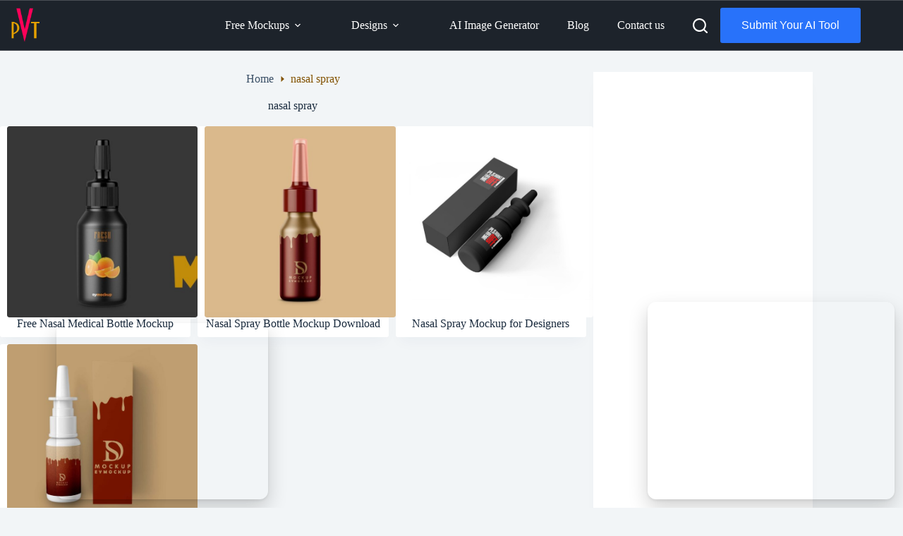

--- FILE ---
content_type: text/html; charset=utf-8
request_url: https://www.google.com/recaptcha/api2/aframe
body_size: 247
content:
<!DOCTYPE HTML><html><head><meta http-equiv="content-type" content="text/html; charset=UTF-8"></head><body><script nonce="ZaHQkbUIdwKyI0fWvVTMtg">/** Anti-fraud and anti-abuse applications only. See google.com/recaptcha */ try{var clients={'sodar':'https://pagead2.googlesyndication.com/pagead/sodar?'};window.addEventListener("message",function(a){try{if(a.source===window.parent){var b=JSON.parse(a.data);var c=clients[b['id']];if(c){var d=document.createElement('img');d.src=c+b['params']+'&rc='+(localStorage.getItem("rc::a")?sessionStorage.getItem("rc::b"):"");window.document.body.appendChild(d);sessionStorage.setItem("rc::e",parseInt(sessionStorage.getItem("rc::e")||0)+1);localStorage.setItem("rc::h",'1768008940892');}}}catch(b){}});window.parent.postMessage("_grecaptcha_ready", "*");}catch(b){}</script></body></html>

--- FILE ---
content_type: text/css
request_url: https://www.photoshopvideotutorial.com/wp-content/cache/speedycache/www.photoshopvideotutorial.com/assets/c21d54871b0fe74e-style.css
body_size: 776
content:
.aig-box{max-width:1480px;margin:30px auto;padding:18px 18px 20px 18px;background:#fff;border:1px solid #e6e6e6;border-radius:14px;box-shadow:0 10px 30px rgb(0 0 0 / .05)}.aig-input{width:100%;height:46px;padding:10px 14px;font-size:15px;border:1px solid #dadada;border-radius:10px;outline:none}.aig-input:focus{border-color:#8ab4ff;box-shadow:0 0 0 3px rgb(138 180 255 / .25)}.aig-top-actions{display:flex;justify-content:flex-start;gap:10px;margin-top:12px}.aig-btn{padding:10px 14px;border:none;background:#111827;color:#fff;border-radius:10px;cursor:pointer;font-weight:600;font-size:14px}.aig-btn:disabled{opacity:.6;cursor:not-allowed}.aig-btn-primary{padding:10px 14px;border:none;background:#1d4ed8;color:#fff;border-radius:10px;cursor:pointer;font-weight:700;font-size:14px}.aig-btn-secondary{display:inline-flex;align-items:center;justify-content:center;padding:10px 14px;border:1px solid #d1d5db;background:#fff;color:#111827;border-radius:10px;cursor:pointer;font-weight:700;font-size:14px;text-decoration:none}.aig-alert{margin-top:12px;padding:10px 12px;border-radius:10px;font-size:14px}.aig-alert-error{background:#fef2f2;border:1px solid #fecaca;color:#991b1b}.aig-result{margin-top:16px}.aig-preview-wrap{width:100%;background:#f9fafb;border:1px solid #eef0f3;border-radius:14px;padding:12px;display:flex;justify-content:center}.aig-preview{max-width:100%;height:auto;border-radius:12px}.aig-prompt-wrap{margin-top:14px;padding:12px 14px;background:#f8fafc;border:1px solid #e5e7eb;border-radius:12px}.aig-prompt-wrap strong{display:block;margin-bottom:6px}.aig-prompt-text{margin:0;font-size:14px;line-height:1.55;color:#111827;white-space:normal;word-break:break-word}.aig-copy-prompt{margin-top:10px;padding:10px 12px;border-radius:10px;border:1px solid #d1d5db;background:#fff;cursor:pointer;font-weight:700}.aig-actions{margin-top:14px;display:flex;flex-wrap:wrap;gap:10px;align-items:center}.aig-saved{margin-top:12px;padding:10px 12px;background:#ecfdf5;border:1px solid #a7f3d0;color:#065f46;border-radius:12px;font-size:14px}.aig-recent-wrap{margin-top:18px;padding-top:14px;border-top:1px solid #eef0f3}.aig-recent-head{display:flex;align-items:center;justify-content:space-between;gap:10px;margin-bottom:12px}.aig-recent-title-btn{border:1px solid #d1d5db;background:#fff;padding:9px 12px;border-radius:999px;font-weight:800;cursor:default}.aig-recent-refresh{border:1px solid #d1d5db;background:#fff;padding:9px 14px;border-radius:999px;font-weight:800;cursor:pointer}.aig-recent-loading,.aig-recent-error{padding:8px 0;font-size:14px}.aig-recent-error{color:#b91c1c}.aig-recent-grid{display:grid;grid-template-columns:repeat(5,minmax(0,1fr));gap:14px}@media (max-width:1100px){.aig-recent-grid{grid-template-columns:repeat(4,minmax(0,1fr))}}@media (max-width:900px){.aig-recent-grid{grid-template-columns:repeat(3,minmax(0,1fr))}}@media (max-width:650px){.aig-recent-grid{grid-template-columns:repeat(2,minmax(0,1fr))}}@media (max-width:430px){.aig-recent-grid{grid-template-columns:repeat(1,minmax(0,1fr))}}.aig-recent-item{background:#fff;border:1px solid #eef0f3;border-radius:14px;overflow:hidden;box-shadow:0 8px 18px rgb(0 0 0 / .04);display:flex;flex-direction:column;min-height:240px}.aig-recent-item a{display:block;text-decoration:none}.aig-recent-item img{width:100%;height:150px;object-fit:cover;display:block}.aig-recent-prompt{padding:10px 10px 12px 10px;font-size:13px;line-height:1.35;color:#111827;opacity:.85;display:-webkit-box;-webkit-box-orient:vertical;-webkit-line-clamp:3;overflow:hidden;word-break:break-word;min-height:52px}

--- FILE ---
content_type: text/css
request_url: https://www.photoshopvideotutorial.com/wp-content/cache/speedycache/www.photoshopvideotutorial.com/assets/7084a2f33f23abb9-wpdm-icons.css
body_size: 433
content:
@font-face{font-family:'wpdm-icons';src:url("https://www.photoshopvideotutorial.com/wp-content/plugins/download-manager/assets/wpdm-iconfont/font/wpdm-icons.eot?9713993");src:url("https://www.photoshopvideotutorial.com/wp-content/plugins/download-manager/assets/wpdm-iconfont/font/wpdm-icons.eot?9713993#iefix") format('embedded-opentype'),url("https://www.photoshopvideotutorial.com/wp-content/plugins/download-manager/assets/wpdm-iconfont/font/wpdm-icons.woff2?9713993") format('woff2'),url("https://www.photoshopvideotutorial.com/wp-content/plugins/download-manager/assets/wpdm-iconfont/font/wpdm-icons.woff?9713993") format('woff'),url("https://www.photoshopvideotutorial.com/wp-content/plugins/download-manager/assets/wpdm-iconfont/font/wpdm-icons.ttf?9713993") format('truetype'),url("https://www.photoshopvideotutorial.com/wp-content/plugins/download-manager/assets/wpdm-iconfont/font/wpdm-icons.svg?9713993#wpdm-icons") format('svg');font-weight:400;font-style:normal}[class^="wpdm-"]:before,[class*=" wpdm-"]:before{font-family:"wpdm-icons";font-style:normal;font-weight:400;speak:never;display:inline-block;text-decoration:inherit;width:1em;margin-right:.2em;text-align:center;font-variant:normal;text-transform:none;line-height:1em;margin-left:.2em;-webkit-font-smoothing:antialiased;-moz-osx-font-smoothing:grayscale}.wpdm-shopping-cart:before{content:'\e800'}.wpdm-circle-notch:before{content:'\e801'}.wpdm-spinner:before{content:'\e802'}.wpdm-sun:before{content:'\e803'}.wpdm-edit:before{content:'\e804'}.wpdm-eye:before{content:'\e805'}.wpdm-share:before{content:'\e806'}.wpdm-trash:before{content:'\e807'}.wpdm-hdd:before{content:'\e808'}.wpdm-layer-group:before{content:'\e809'}.wpdm-paper-plane:before{content:'\e80a'}.wpdm-arrow-down:before{content:'\e80b'}.wpdm-chat:before{content:'\e80c'}.wpdm-file-arrow-down:before{content:'\e80e'}.wpdm-pause:before{content:'\e812'}.wpdm-play:before{content:'\e813'}.wpdm-stop:before{content:'\e815'}.wpdm-user:before{content:'\e817'}.wpdm-cart-arrow-down:before{content:'\e818'}.wpdm-credit-card:before{content:'\e819'}.wpdm-parachute-box:before{content:'\e81a'}.wpdm-crown:before{content:'\e81b'}.wpdm-logout:before{content:'\e81c'}.wpdm-user-edit:before{content:'\e81d'}.wpdm-circle-down:before{content:'\e81e'}.wpdm-envelope-open:before{content:'\f2b6'}

--- FILE ---
content_type: text/javascript
request_url: https://www.photoshopvideotutorial.com/wp-content/cache/speedycache/www.photoshopvideotutorial.com/assets/57163a5e50bf4767-script.js
body_size: 299
content:
(function(){
'use strict';
function parsePx(val){
if(!val) return 0;
if(typeof val==='number') return val;
return parseInt(String(val).replace('px','').trim(), 10)||0;
}
function applySize(el){
var styles=getComputedStyle(el);
var bp=parsePx(styles.getPropertyValue('--ffa-bp'));
var w=parsePx(styles.getPropertyValue('--ffa-w'));
var h=parsePx(styles.getPropertyValue('--ffa-h'));
var mw=parsePx(styles.getPropertyValue('--ffa-mw'));
var mh=parsePx(styles.getPropertyValue('--ffa-mh'));
var useMobile=window.innerWidth <=(bp||0);
el.style.width=(useMobile ? mw:w) + 'px';
el.style.height=(useMobile ? mh:h) + 'px';
}
function init(){
var ads=document.querySelectorAll('.ffa-corner-ad');
if(!ads.length) return;
ads.forEach(function(el){
applySize(el);
var btn=el.querySelector('.ffa-close');
if(btn){
btn.addEventListener('click', function(){
el.style.display='none';
});
}});
window.addEventListener('resize', function(){
ads.forEach(applySize);
});
}
if(document.readyState==='loading'){
document.addEventListener('DOMContentLoaded', init);
}else{
init();
}})();


--- FILE ---
content_type: text/javascript
request_url: https://www.photoshopvideotutorial.com/wp-content/cache/speedycache/www.photoshopvideotutorial.com/assets/aa9c74f66549eddc-script.js
body_size: 1546
content:
(function (){
function qs(root, sel){
return root.querySelector(sel);
}
async function postAjax(action, data){
const form=new URLSearchParams();
form.append("action", action);
Object.keys(data||{}).forEach((k)=> form.append(k, data[k]));
const res=await fetch(AIG.ajax, {
method: "POST",
headers: { "Content-Type": "application/x-www-form-urlencoded; charset=UTF-8" },
body: form.toString(),
});
const json=await res.json().catch(()=> null);
if(!json) throw new Error("Invalid server response");
if(!json.success) throw new Error(json.data||"Request failed");
return json.data;
}
function showError(root, msg){
const box=qs(root, ".aig-alert-error");
if(!box) return;
box.textContent=msg||"Something went wrong";
box.style.display="block";
}
function clearError(root){
const box=qs(root, ".aig-alert-error");
if(!box) return;
box.style.display="none";
box.textContent="";
}
function setRecentError(root, msg){
const box=qs(root, ".aig-recent-error");
if(!box) return;
box.textContent=msg||"";
box.style.display=msg ? "block":"none";
}
function setRecentLoading(root, on){
const el=qs(root, ".aig-recent-loading");
if(!el) return;
el.style.display=on ? "block":"none";
}
function renderRecent(root, images){
const grid=qs(root, ".aig-recent-grid");
if(!grid) return;
grid.innerHTML="";
(images||[]).forEach((it)=> {
if(!it||!it.url) return;
const card=document.createElement("button");
card.type="button";
card.className="aig-recent-card";
card.dataset.url=it.url;
card.dataset.prompt=it.prompt||"";
card.dataset.category=it.category||"";
const img=document.createElement("img");
img.src=it.url;
img.alt="recent image";
img.loading="lazy";
card.appendChild(img);
grid.appendChild(card);
});
}
function copyText(text){
if(!text) return;
if(navigator.clipboard){
navigator.clipboard.writeText(text);
}else{
const t=document.createElement("textarea");
t.value=text;
document.body.appendChild(t);
t.select();
document.execCommand ("copy");
document.body.removeChild(t);
}}
function init(root){
const input=qs(root, ".aig-input");
const btn=qs(root, ".aig-btn");
const result=qs(root, ".aig-result");
const img=qs(root, ".aig-preview");
const download=qs(root, ".aig-download");
const saveBtn=qs(root, ".aig-save");
const savedBox=qs(root, ".aig-saved");
const promptWrap=qs(root, ".aig-prompt-wrap");
const promptText=qs(root, ".aig-prompt-text");
const copyBtn=qs(root, ".aig-copy-prompt");
const recentRefreshBtn=qs(root, ".aig-recent-refresh");
const recentTitleBtn=qs(root, ".aig-recent-title-btn");
const category=(root.dataset.category||"FEATURED").toUpperCase()==="ARTWORK" ? "ARTWORK":"FEATURED";
const isArtwork=category==="ARTWORK";
let lastUrl="";
let lastTitle="";
async function fetchRecent(){
setRecentError(root, "");
setRecentLoading(root, true);
try {
const data=await postAjax("aig_recent_images", {
nonce: AIG.nonce,
limit: "10",
category,
});
renderRecent(root, data.images||[]);
} catch (e){
setRecentError(root, e.message||"Failed to load images");
} finally {
setRecentLoading(root, false);
}}
fetchRecent();
if(recentRefreshBtn) recentRefreshBtn.addEventListener("click", fetchRecent);
if(recentTitleBtn) recentTitleBtn.addEventListener("click", fetchRecent);
root.addEventListener("click", (e)=> {
const card=e.target.closest(".aig-recent-card");
if(!card) return;
const url=card.dataset.url;
const prompt=card.dataset.prompt||"";
if(!url) return;
img.src=url;
download.href=url;
result.style.display="block";
if(promptWrap){
promptText.textContent=prompt;
promptWrap.style.display=prompt ? "block":"none";
}});
if(copyBtn){
copyBtn.addEventListener("click", ()=> {
copyText(promptText.textContent||"");
copyBtn.textContent="Copied ✓";
setTimeout(()=> (copyBtn.textContent="Copy Prompt"), 1200);
});
}
btn.addEventListener("click", async ()=> {
clearError(root);
if(result) result.style.display="none";
if(promptWrap) promptWrap.style.display="none";
if(savedBox) savedBox.style.display="none";
const title=(input.value||"").trim();
if(!title){
showError(root, "Please enter a title or keyword");
return;
}
btn.disabled=true;
btn.textContent="Generating...";
try {
const data=await postAjax("aig_generate", {
nonce: AIG.nonce,
title,
artwork_only: isArtwork ? "1":"0",
category,
});
lastUrl=data.url||"";
lastTitle=title;
if(!lastUrl) throw new Error("No url returned");
img.src=lastUrl;
download.href=lastUrl;
result.style.display="block";
if(promptWrap&&data.prompt){
promptText.textContent=data.prompt;
promptWrap.style.display="block";
}
if(AIG.canSave&&saveBtn){
saveBtn.style.display="inline-flex";
saveBtn.disabled=false;
}
fetchRecent();
} catch (e){
showError(root, e.message||"Failed to generate image");
} finally {
btn.disabled=false;
btn.textContent=isArtwork ? "Generate Artwork":"Generate Image";
}});
if(saveBtn){
saveBtn.addEventListener("click", async ()=> {
if(!lastUrl) return;
saveBtn.disabled=true;
saveBtn.textContent="Saving...";
try {
const data=await postAjax("aig_save_media", {
nonce: AIG.nonce,
image_url: lastUrl,
title: lastTitle,
});
savedBox.style.display="block";
savedBox.innerHTML=`Saved to Media Library ✅ <a href="${data.url}" target="_blank" rel="noreferrer">View</a>`;
} catch (e){
showError(root, e.message||"Failed to save image");
} finally {
saveBtn.disabled=false;
saveBtn.textContent="Save to Media Library";
}});
}}
function initAll(){
document.querySelectorAll(".aig-box").forEach(init);
}
if(document.readyState==="loading"){
document.addEventListener("DOMContentLoaded", initAll);
}else{
initAll();
}})();


--- FILE ---
content_type: text/javascript
request_url: https://www.photoshopvideotutorial.com/wp-content/cache/speedycache/www.photoshopvideotutorial.com/assets/c1bb2df38a2d2450-plugin.js
body_size: 183
content:
const viewers=document.querySelectorAll('.icgb-compare-block');
[...viewers].forEach(element=> {
const hover=JSON.parse(element.getAttribute('data-hover').toLowerCase());
const label=JSON.parse(element.getAttribute('data-label').toLowerCase());
const verticalMode=JSON.parse(element.getAttribute('data-vertical').toLowerCase());
const lil=element.getAttribute('data-lil');
const ril=element.getAttribute('data-ril');
const options={
controlColor: '#FFFFFF',
controlShadow: true,
addCircle: true,
addCircleBlur: false,
showLabels: label,
labelOptions: {
before: lil,
after: ril,
onHover: false
},
smoothing: true,
smoothingAmount: 100,
hoverStart: hover,
verticalMode,
startingPoint: 50,
fluidMode: false
};
new ImageCompare(element, options).mount();
});
